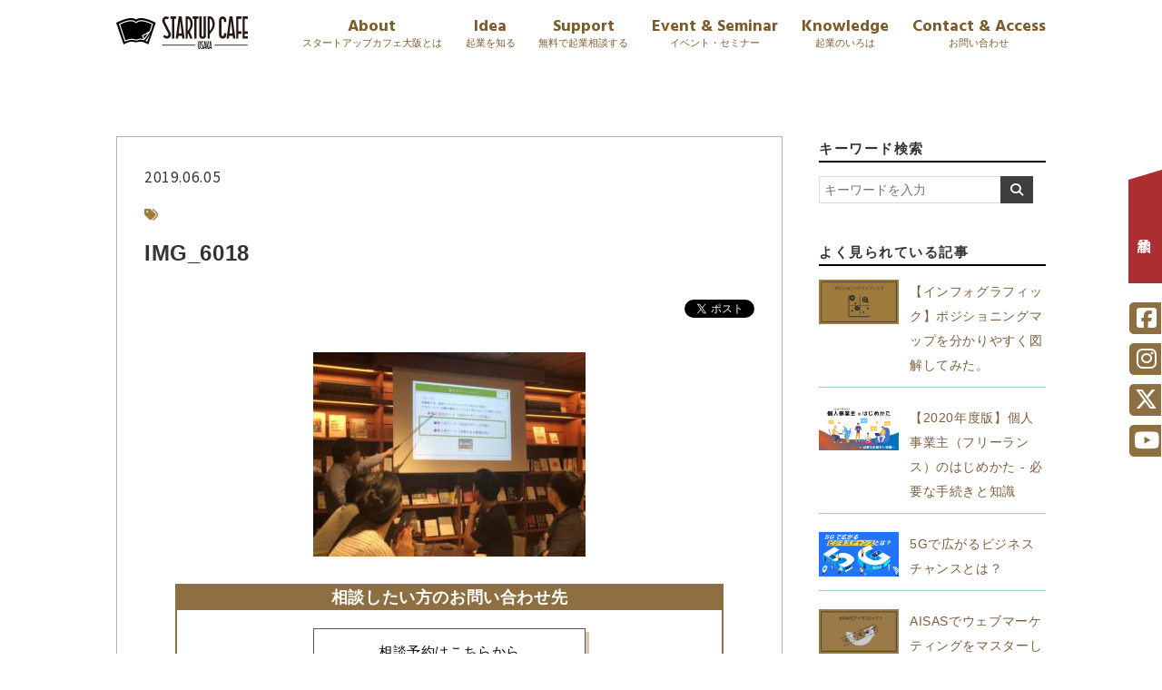

--- FILE ---
content_type: text/html; charset=UTF-8
request_url: https://startupcafe-ku.osaka/journal/event-report/1037/attachment/img_6018/
body_size: 13683
content:
<!DOCTYPE html>
<!--[if IE 7]>
<html class="ie ie7" dir="ltr" lang="ja" prefix="og: https://ogp.me/ns#">
<![endif]-->
<!--[if IE 8]>
<html class="ie ie8" dir="ltr" lang="ja" prefix="og: https://ogp.me/ns#">
<![endif]-->
<!--[if !(IE 7) | !(IE 8)  ]><!-->
<html dir="ltr" lang="ja" prefix="og: https://ogp.me/ns#">
<!--<![endif]-->
<head prefix="og: http://ogp.me/ns# fb: http://ogp.me/ns/fb# article: http://ogp.me/ns/article#">
<!-- Google Tag Manager -->
<script>(function(w,d,s,l,i){w[l]=w[l]||[];w[l].push({'gtm.start':
new Date().getTime(),event:'gtm.js'});var f=d.getElementsByTagName(s)[0],
j=d.createElement(s),dl=l!='dataLayer'?'&l='+l:'';j.async=true;j.src=
'https://www.googletagmanager.com/gtm.js?id='+i+dl;f.parentNode.insertBefore(j,f);
})(window,document,'script','dataLayer','GTM-WMBBNF8');</script>
<!-- End Google Tag Manager -->
<meta charset="UTF-8" />

<meta name="viewport" content="width=device-width, initial-scale=1, minimum-scale=1, maximum-scale=1">
<meta name="robots" content="index,follow">
<meta name="keyword" content="起業支援,大阪,起業,スタートアップ,ベンチャー,スタートアップカフェ,関大,関西大学, TSUTAYA, 蔦屋, ツタヤ" />
<link rel="shortcut icon" href="/images/favicon/favicon.ico" />
<link rel="apple-touch-icon" sizes="180x180" href="/images/favicon/apple-touch-icon.png">
<meta name="description" content="IMG_6018 | スタートアップカフェ大阪 - 10代、20代で起業家を目指す人のためのWEBメディア" />
<link rel="shortcut icon" href="/images/favicon.ico"/>
<link rel="stylesheet" href="/css/jquery.fatNav.css" media="only screen and (max-width: 1000px)">
<link rel="stylesheet" type="text/css" href="/style.css" media="only screen and (min-width: 770px)">
<link rel="stylesheet" type="text/css" href="/style-sp.css?0205"  media="only screen and (max-width: 769px)">
<link rel="stylesheet" type="text/css" href="/css/slick.css" media="screen" />
<link rel="stylesheet" type="text/css" href="/css/slick-theme.css" media="screen" />
<link rel="stylesheet" type="text/css" href="/css/lightbox.css" media="screen" />
<link href="https://fonts.googleapis.com/css?family=Noto+Sans+JP:400,700,900&display=swap" rel="stylesheet">
<link href="https://fonts.googleapis.com/css?family=Hind+Siliguri:700&display=swap" rel="stylesheet">
<link rel="stylesheet" href="https://use.fontawesome.com/releases/v5.1.0/css/all.css" integrity="sha384-lKuwvrZot6UHsBSfcMvOkWwlCMgc0TaWr+30HWe3a4ltaBwTZhyTEggF5tJv8tbt" crossorigin="anonymous">
<link rel="stylesheet" type="text/css" href="/MyFontsWebfontsKit.css"/>
<script src="https://kit.fontawesome.com/775e60b8fc.js" crossorigin="anonymous"></script>
<script src="https://kit.fontawesome.com/879389a43f.js" crossorigin="anonymous"></script>
<script src="https://ajax.googleapis.com/ajax/libs/jquery/2.0.3/jquery.min.js"></script>
<script src="/js/jquery.fatNav.min.js"></script>
<script src="/js/common.js"></script>
<script src="/js/slick.min.js"></script>
<script src="/js/lightbox.min.js"></script>
<script src="/js/lightbox.option.js"></script>
<script type="text/javascript" src="/js/jquery.waypoints.min.js"></script>
<script>

jQuery( window ).on( 'scroll', function() {
  if ( 100 < jQuery( this ).scrollTop() ) {
    jQuery( '.headinner' ).addClass( 'm_fixed' );
  } else {
    jQuery( '.headinner' ).removeClass( 'm_fixed' );
  }
});


jQuery( window ).on( 'scroll', function() {
  if ( 1000 < jQuery( this ).scrollTop() ) {
    jQuery( '.top_bac' ).addClass( 'm_fixed' );
  } else {
    jQuery( '.top_bac' ).removeClass( 'm_fixed' );
  }
});
jQuery( window ).on( 'scroll', function() {
  if ( 1000 < jQuery( this ).scrollTop() ) {
    jQuery( '.top_bac02' ).addClass( 'm_fixed' );
  } else {
    jQuery( '.top_bac02' ).removeClass( 'm_fixed' );
  }
});

$(function() {
    $(".topfix").waypoint({
      handler: function(direction) {
         $("header").toggleClass("fixed");
      },offset: 0
    });
});

$(window).scroll(function(){
  if ($(window).scrollTop() > 630) {
    $('.footfixnav').fadeIn(1000);
  } else {
    $('.footfixnav').fadeOut(1000);
  }
});


</script>
<div id="fb-root"></div>
<script async defer crossorigin="anonymous" src="https://connect.facebook.net/ja_JP/sdk.js#xfbml=1&version=v5.0&appId=2412147319044699&autoLogAppEvents=1"></script>
<script>
window.twttr=(function(d,s,id){var js,fjs=d.getElementsByTagName(s)[0],t=window.twttr||{};if(d.getElementById(id))return;js=d.createElement(s);js.id=id;js.src="https://platform.twitter.com/widgets.js";fjs.parentNode.insertBefore(js,fjs);t._e=[];t.ready=function(f){t._e.push(f);};return t;}(document,"script","twitter-wjs"));
</script>
<!-- OGP-->
<meta property="fb:app_id" content="442639899274183"/>
<meta property="og:locale" content="ja_JP">
<meta property="og:type" content="article">
<meta property="og:description" content="">
<meta property="og:title" content="IMG_6018">
<meta property="og:url" content="https://startupcafe-ku.osaka/journal/event-report/1037/attachment/img_6018/">
<meta property="og:site_name" content="スタートアップカフェ大阪">
<meta property="og:image" content="https://startupcafe-ku.osaka/images/ogpimage.jpg">
<meta name="twitter:card" content="summary_large_image">

<!--期間限定トップページバナー-->
<style>
	#top-eyecatch {
		position: absolute;
		width: 30%;
		max-width: 400px;
		left: 20px;
		top: 20px;
		margin: auto;
		animation: fluffy1 3s ease infinite;
	}
	#top-eyecatch a {
		width: 100%;
		height: 100%;
		display: block;
	}
@media only screen and (max-width: 769px) {
	#top-eyecatch {
		position: absolute;
		width: 60%;
		max-width: 800px;
		left: 20px;
		top: 20px;
		margin: auto;
	}
}
	
@keyframes fluffy1 {
  0% { transform:translateY(0) }
  5% { transform:translateY(0) }
  10% { transform:translateY(0) }
  20% { transform:translateY(-15px) }
  25% { transform:translateY(0) }
  30% { transform:translateY(-15px) }
  70% { transform:translateY(0) }
  100% { transform:translateY(0) }
}
</style>
<!--OGPend-->

		<!-- All in One SEO 4.6.0 - aioseo.com -->
		<title>IMG_6018 | スタートアップカフェ大阪</title>
		<meta name="robots" content="max-image-preview:large" />
		<link rel="canonical" href="https://startupcafe-ku.osaka/journal/event-report/1037/attachment/img_6018/" />
		<meta name="generator" content="All in One SEO (AIOSEO) 4.6.0" />
		<meta property="og:locale" content="ja_JP" />
		<meta property="og:site_name" content="スタートアップカフェ大阪 | 10代、20代で起業家を目指す人のためのWEBメディア" />
		<meta property="og:type" content="article" />
		<meta property="og:title" content="IMG_6018 | スタートアップカフェ大阪" />
		<meta property="og:url" content="https://startupcafe-ku.osaka/journal/event-report/1037/attachment/img_6018/" />
		<meta property="article:published_time" content="2019-06-05T11:42:11+00:00" />
		<meta property="article:modified_time" content="2019-06-05T11:42:11+00:00" />
		<meta name="twitter:card" content="summary" />
		<meta name="twitter:title" content="IMG_6018 | スタートアップカフェ大阪" />
		<script type="application/ld+json" class="aioseo-schema">
			{"@context":"https:\/\/schema.org","@graph":[{"@type":"BreadcrumbList","@id":"https:\/\/startupcafe-ku.osaka\/journal\/event-report\/1037\/attachment\/img_6018\/#breadcrumblist","itemListElement":[{"@type":"ListItem","@id":"https:\/\/startupcafe-ku.osaka\/#listItem","position":1,"name":"\u5bb6","item":"https:\/\/startupcafe-ku.osaka\/","nextItem":"https:\/\/startupcafe-ku.osaka\/journal\/event-report\/1037\/attachment\/img_6018\/#listItem"},{"@type":"ListItem","@id":"https:\/\/startupcafe-ku.osaka\/journal\/event-report\/1037\/attachment\/img_6018\/#listItem","position":2,"name":"IMG_6018","previousItem":"https:\/\/startupcafe-ku.osaka\/#listItem"}]},{"@type":"ItemPage","@id":"https:\/\/startupcafe-ku.osaka\/journal\/event-report\/1037\/attachment\/img_6018\/#itempage","url":"https:\/\/startupcafe-ku.osaka\/journal\/event-report\/1037\/attachment\/img_6018\/","name":"IMG_6018 | \u30b9\u30bf\u30fc\u30c8\u30a2\u30c3\u30d7\u30ab\u30d5\u30a7\u5927\u962a","inLanguage":"ja","isPartOf":{"@id":"https:\/\/startupcafe-ku.osaka\/#website"},"breadcrumb":{"@id":"https:\/\/startupcafe-ku.osaka\/journal\/event-report\/1037\/attachment\/img_6018\/#breadcrumblist"},"author":{"@id":"https:\/\/startupcafe-ku.osaka\/journal\/author\/kaneko\/#author"},"creator":{"@id":"https:\/\/startupcafe-ku.osaka\/journal\/author\/kaneko\/#author"},"datePublished":"2019-06-05T20:42:11+09:00","dateModified":"2019-06-05T20:42:11+09:00"},{"@type":"Organization","@id":"https:\/\/startupcafe-ku.osaka\/#organization","name":"\u30b9\u30bf\u30fc\u30c8\u30a2\u30c3\u30d7\u30ab\u30d5\u30a7\u5927\u962a","url":"https:\/\/startupcafe-ku.osaka\/"},{"@type":"Person","@id":"https:\/\/startupcafe-ku.osaka\/journal\/author\/kaneko\/#author","url":"https:\/\/startupcafe-ku.osaka\/journal\/author\/kaneko\/","name":"\u91d1\u5b50\u548c\u6a39","image":{"@type":"ImageObject","@id":"https:\/\/startupcafe-ku.osaka\/journal\/event-report\/1037\/attachment\/img_6018\/#authorImage","url":"https:\/\/secure.gravatar.com\/avatar\/2cf2c4e23022701e0b8a7638280e0fc7?s=96&d=mm&r=g","width":96,"height":96,"caption":"\u91d1\u5b50\u548c\u6a39"}},{"@type":"WebSite","@id":"https:\/\/startupcafe-ku.osaka\/#website","url":"https:\/\/startupcafe-ku.osaka\/","name":"\u30b9\u30bf\u30fc\u30c8\u30a2\u30c3\u30d7\u30ab\u30d5\u30a7\u5927\u962a","description":"10\u4ee3\u300120\u4ee3\u3067\u8d77\u696d\u5bb6\u3092\u76ee\u6307\u3059\u4eba\u306e\u305f\u3081\u306eWEB\u30e1\u30c7\u30a3\u30a2","inLanguage":"ja","publisher":{"@id":"https:\/\/startupcafe-ku.osaka\/#organization"}}]}
		</script>
		<!-- All in One SEO -->

<link rel="alternate" type="application/rss+xml" title="スタートアップカフェ大阪 &raquo; IMG_6018 のコメントのフィード" href="https://startupcafe-ku.osaka/journal/event-report/1037/attachment/img_6018/feed/" />
<link rel='stylesheet' id='wp-block-library-css' href='https://startupcafe-ku.osaka/wp/wp-includes/css/dist/block-library/style.min.css?ver=6.5.7' type='text/css' media='all' />
<style id='classic-theme-styles-inline-css' type='text/css'>
/*! This file is auto-generated */
.wp-block-button__link{color:#fff;background-color:#32373c;border-radius:9999px;box-shadow:none;text-decoration:none;padding:calc(.667em + 2px) calc(1.333em + 2px);font-size:1.125em}.wp-block-file__button{background:#32373c;color:#fff;text-decoration:none}
</style>
<style id='global-styles-inline-css' type='text/css'>
body{--wp--preset--color--black: #000000;--wp--preset--color--cyan-bluish-gray: #abb8c3;--wp--preset--color--white: #ffffff;--wp--preset--color--pale-pink: #f78da7;--wp--preset--color--vivid-red: #cf2e2e;--wp--preset--color--luminous-vivid-orange: #ff6900;--wp--preset--color--luminous-vivid-amber: #fcb900;--wp--preset--color--light-green-cyan: #7bdcb5;--wp--preset--color--vivid-green-cyan: #00d084;--wp--preset--color--pale-cyan-blue: #8ed1fc;--wp--preset--color--vivid-cyan-blue: #0693e3;--wp--preset--color--vivid-purple: #9b51e0;--wp--preset--gradient--vivid-cyan-blue-to-vivid-purple: linear-gradient(135deg,rgba(6,147,227,1) 0%,rgb(155,81,224) 100%);--wp--preset--gradient--light-green-cyan-to-vivid-green-cyan: linear-gradient(135deg,rgb(122,220,180) 0%,rgb(0,208,130) 100%);--wp--preset--gradient--luminous-vivid-amber-to-luminous-vivid-orange: linear-gradient(135deg,rgba(252,185,0,1) 0%,rgba(255,105,0,1) 100%);--wp--preset--gradient--luminous-vivid-orange-to-vivid-red: linear-gradient(135deg,rgba(255,105,0,1) 0%,rgb(207,46,46) 100%);--wp--preset--gradient--very-light-gray-to-cyan-bluish-gray: linear-gradient(135deg,rgb(238,238,238) 0%,rgb(169,184,195) 100%);--wp--preset--gradient--cool-to-warm-spectrum: linear-gradient(135deg,rgb(74,234,220) 0%,rgb(151,120,209) 20%,rgb(207,42,186) 40%,rgb(238,44,130) 60%,rgb(251,105,98) 80%,rgb(254,248,76) 100%);--wp--preset--gradient--blush-light-purple: linear-gradient(135deg,rgb(255,206,236) 0%,rgb(152,150,240) 100%);--wp--preset--gradient--blush-bordeaux: linear-gradient(135deg,rgb(254,205,165) 0%,rgb(254,45,45) 50%,rgb(107,0,62) 100%);--wp--preset--gradient--luminous-dusk: linear-gradient(135deg,rgb(255,203,112) 0%,rgb(199,81,192) 50%,rgb(65,88,208) 100%);--wp--preset--gradient--pale-ocean: linear-gradient(135deg,rgb(255,245,203) 0%,rgb(182,227,212) 50%,rgb(51,167,181) 100%);--wp--preset--gradient--electric-grass: linear-gradient(135deg,rgb(202,248,128) 0%,rgb(113,206,126) 100%);--wp--preset--gradient--midnight: linear-gradient(135deg,rgb(2,3,129) 0%,rgb(40,116,252) 100%);--wp--preset--font-size--small: 13px;--wp--preset--font-size--medium: 20px;--wp--preset--font-size--large: 36px;--wp--preset--font-size--x-large: 42px;--wp--preset--spacing--20: 0.44rem;--wp--preset--spacing--30: 0.67rem;--wp--preset--spacing--40: 1rem;--wp--preset--spacing--50: 1.5rem;--wp--preset--spacing--60: 2.25rem;--wp--preset--spacing--70: 3.38rem;--wp--preset--spacing--80: 5.06rem;--wp--preset--shadow--natural: 6px 6px 9px rgba(0, 0, 0, 0.2);--wp--preset--shadow--deep: 12px 12px 50px rgba(0, 0, 0, 0.4);--wp--preset--shadow--sharp: 6px 6px 0px rgba(0, 0, 0, 0.2);--wp--preset--shadow--outlined: 6px 6px 0px -3px rgba(255, 255, 255, 1), 6px 6px rgba(0, 0, 0, 1);--wp--preset--shadow--crisp: 6px 6px 0px rgba(0, 0, 0, 1);}:where(.is-layout-flex){gap: 0.5em;}:where(.is-layout-grid){gap: 0.5em;}body .is-layout-flex{display: flex;}body .is-layout-flex{flex-wrap: wrap;align-items: center;}body .is-layout-flex > *{margin: 0;}body .is-layout-grid{display: grid;}body .is-layout-grid > *{margin: 0;}:where(.wp-block-columns.is-layout-flex){gap: 2em;}:where(.wp-block-columns.is-layout-grid){gap: 2em;}:where(.wp-block-post-template.is-layout-flex){gap: 1.25em;}:where(.wp-block-post-template.is-layout-grid){gap: 1.25em;}.has-black-color{color: var(--wp--preset--color--black) !important;}.has-cyan-bluish-gray-color{color: var(--wp--preset--color--cyan-bluish-gray) !important;}.has-white-color{color: var(--wp--preset--color--white) !important;}.has-pale-pink-color{color: var(--wp--preset--color--pale-pink) !important;}.has-vivid-red-color{color: var(--wp--preset--color--vivid-red) !important;}.has-luminous-vivid-orange-color{color: var(--wp--preset--color--luminous-vivid-orange) !important;}.has-luminous-vivid-amber-color{color: var(--wp--preset--color--luminous-vivid-amber) !important;}.has-light-green-cyan-color{color: var(--wp--preset--color--light-green-cyan) !important;}.has-vivid-green-cyan-color{color: var(--wp--preset--color--vivid-green-cyan) !important;}.has-pale-cyan-blue-color{color: var(--wp--preset--color--pale-cyan-blue) !important;}.has-vivid-cyan-blue-color{color: var(--wp--preset--color--vivid-cyan-blue) !important;}.has-vivid-purple-color{color: var(--wp--preset--color--vivid-purple) !important;}.has-black-background-color{background-color: var(--wp--preset--color--black) !important;}.has-cyan-bluish-gray-background-color{background-color: var(--wp--preset--color--cyan-bluish-gray) !important;}.has-white-background-color{background-color: var(--wp--preset--color--white) !important;}.has-pale-pink-background-color{background-color: var(--wp--preset--color--pale-pink) !important;}.has-vivid-red-background-color{background-color: var(--wp--preset--color--vivid-red) !important;}.has-luminous-vivid-orange-background-color{background-color: var(--wp--preset--color--luminous-vivid-orange) !important;}.has-luminous-vivid-amber-background-color{background-color: var(--wp--preset--color--luminous-vivid-amber) !important;}.has-light-green-cyan-background-color{background-color: var(--wp--preset--color--light-green-cyan) !important;}.has-vivid-green-cyan-background-color{background-color: var(--wp--preset--color--vivid-green-cyan) !important;}.has-pale-cyan-blue-background-color{background-color: var(--wp--preset--color--pale-cyan-blue) !important;}.has-vivid-cyan-blue-background-color{background-color: var(--wp--preset--color--vivid-cyan-blue) !important;}.has-vivid-purple-background-color{background-color: var(--wp--preset--color--vivid-purple) !important;}.has-black-border-color{border-color: var(--wp--preset--color--black) !important;}.has-cyan-bluish-gray-border-color{border-color: var(--wp--preset--color--cyan-bluish-gray) !important;}.has-white-border-color{border-color: var(--wp--preset--color--white) !important;}.has-pale-pink-border-color{border-color: var(--wp--preset--color--pale-pink) !important;}.has-vivid-red-border-color{border-color: var(--wp--preset--color--vivid-red) !important;}.has-luminous-vivid-orange-border-color{border-color: var(--wp--preset--color--luminous-vivid-orange) !important;}.has-luminous-vivid-amber-border-color{border-color: var(--wp--preset--color--luminous-vivid-amber) !important;}.has-light-green-cyan-border-color{border-color: var(--wp--preset--color--light-green-cyan) !important;}.has-vivid-green-cyan-border-color{border-color: var(--wp--preset--color--vivid-green-cyan) !important;}.has-pale-cyan-blue-border-color{border-color: var(--wp--preset--color--pale-cyan-blue) !important;}.has-vivid-cyan-blue-border-color{border-color: var(--wp--preset--color--vivid-cyan-blue) !important;}.has-vivid-purple-border-color{border-color: var(--wp--preset--color--vivid-purple) !important;}.has-vivid-cyan-blue-to-vivid-purple-gradient-background{background: var(--wp--preset--gradient--vivid-cyan-blue-to-vivid-purple) !important;}.has-light-green-cyan-to-vivid-green-cyan-gradient-background{background: var(--wp--preset--gradient--light-green-cyan-to-vivid-green-cyan) !important;}.has-luminous-vivid-amber-to-luminous-vivid-orange-gradient-background{background: var(--wp--preset--gradient--luminous-vivid-amber-to-luminous-vivid-orange) !important;}.has-luminous-vivid-orange-to-vivid-red-gradient-background{background: var(--wp--preset--gradient--luminous-vivid-orange-to-vivid-red) !important;}.has-very-light-gray-to-cyan-bluish-gray-gradient-background{background: var(--wp--preset--gradient--very-light-gray-to-cyan-bluish-gray) !important;}.has-cool-to-warm-spectrum-gradient-background{background: var(--wp--preset--gradient--cool-to-warm-spectrum) !important;}.has-blush-light-purple-gradient-background{background: var(--wp--preset--gradient--blush-light-purple) !important;}.has-blush-bordeaux-gradient-background{background: var(--wp--preset--gradient--blush-bordeaux) !important;}.has-luminous-dusk-gradient-background{background: var(--wp--preset--gradient--luminous-dusk) !important;}.has-pale-ocean-gradient-background{background: var(--wp--preset--gradient--pale-ocean) !important;}.has-electric-grass-gradient-background{background: var(--wp--preset--gradient--electric-grass) !important;}.has-midnight-gradient-background{background: var(--wp--preset--gradient--midnight) !important;}.has-small-font-size{font-size: var(--wp--preset--font-size--small) !important;}.has-medium-font-size{font-size: var(--wp--preset--font-size--medium) !important;}.has-large-font-size{font-size: var(--wp--preset--font-size--large) !important;}.has-x-large-font-size{font-size: var(--wp--preset--font-size--x-large) !important;}
.wp-block-navigation a:where(:not(.wp-element-button)){color: inherit;}
:where(.wp-block-post-template.is-layout-flex){gap: 1.25em;}:where(.wp-block-post-template.is-layout-grid){gap: 1.25em;}
:where(.wp-block-columns.is-layout-flex){gap: 2em;}:where(.wp-block-columns.is-layout-grid){gap: 2em;}
.wp-block-pullquote{font-size: 1.5em;line-height: 1.6;}
</style>
<link rel='stylesheet' id='pz-linkcard-css' href='//startupcafe-ku.osaka/wp/wp-content/uploads/pz-linkcard/style.css?ver=2.4.4.3.1' type='text/css' media='all' />
<link rel='stylesheet' id='wp-pagenavi-css' href='https://startupcafe-ku.osaka/wp/wp-content/plugins/wp-pagenavi/pagenavi-css.css?ver=2.70' type='text/css' media='all' />
<link rel="https://api.w.org/" href="https://startupcafe-ku.osaka/wp-json/" /><link rel="alternate" type="application/json" href="https://startupcafe-ku.osaka/wp-json/wp/v2/media/1041" /><link rel="alternate" type="application/json+oembed" href="https://startupcafe-ku.osaka/wp-json/oembed/1.0/embed?url=https%3A%2F%2Fstartupcafe-ku.osaka%2Fjournal%2Fevent-report%2F1037%2Fattachment%2Fimg_6018%2F" />
<link rel="alternate" type="text/xml+oembed" href="https://startupcafe-ku.osaka/wp-json/oembed/1.0/embed?url=https%3A%2F%2Fstartupcafe-ku.osaka%2Fjournal%2Fevent-report%2F1037%2Fattachment%2Fimg_6018%2F&#038;format=xml" />
<!-- Begin Mieruca Embed Code --><script type="text/javascript" id="mierucajs">window.__fid = window.__fid || [];__fid.push([440033332]);(function() {function mieruca(){if(typeof window.__fjsld != "undefined") return; window.__fjsld = 1; var fjs = document.createElement('script'); fjs.type = 'text/javascript'; fjs.async = true; fjs.id = "fjssync"; var timestamp = new Date;fjs.src = ('https:' == document.location.protocol ? 'https' : 'http') + '://hm.mieru-ca.com/service/js/mieruca-hm.js?v='+ timestamp.getTime(); var x = document.getElementsByTagName('script')[0]; x.parentNode.insertBefore(fjs, x); };setTimeout(mieruca, 500); document.readyState != "complete" ? (window.attachEvent ? window.attachEvent("onload", mieruca) : window.addEventListener("load", mieruca, false)) : mieruca();})();</script><!-- End Mieruca Embed Code --><style type="text/css">.saboxplugin-wrap{-webkit-box-sizing:border-box;-moz-box-sizing:border-box;-ms-box-sizing:border-box;box-sizing:border-box;border:1px solid #eee;width:100%;clear:both;display:block;overflow:hidden;word-wrap:break-word;position:relative}.saboxplugin-wrap .saboxplugin-gravatar{float:left;padding:0 20px 20px 20px}.saboxplugin-wrap .saboxplugin-gravatar img{max-width:100px;height:auto;border-radius:0;}.saboxplugin-wrap .saboxplugin-authorname{font-size:18px;line-height:1;margin:20px 0 0 20px;display:block}.saboxplugin-wrap .saboxplugin-authorname a{text-decoration:none}.saboxplugin-wrap .saboxplugin-authorname a:focus{outline:0}.saboxplugin-wrap .saboxplugin-desc{display:block;margin:5px 20px}.saboxplugin-wrap .saboxplugin-desc a{text-decoration:underline}.saboxplugin-wrap .saboxplugin-desc p{margin:5px 0 12px}.saboxplugin-wrap .saboxplugin-web{margin:0 20px 15px;text-align:left}.saboxplugin-wrap .sab-web-position{text-align:right}.saboxplugin-wrap .saboxplugin-web a{color:#ccc;text-decoration:none}.saboxplugin-wrap .saboxplugin-socials{position:relative;display:block;background:#fcfcfc;padding:5px;border-top:1px solid #eee}.saboxplugin-wrap .saboxplugin-socials a svg{width:20px;height:20px}.saboxplugin-wrap .saboxplugin-socials a svg .st2{fill:#fff; transform-origin:center center;}.saboxplugin-wrap .saboxplugin-socials a svg .st1{fill:rgba(0,0,0,.3)}.saboxplugin-wrap .saboxplugin-socials a:hover{opacity:.8;-webkit-transition:opacity .4s;-moz-transition:opacity .4s;-o-transition:opacity .4s;transition:opacity .4s;box-shadow:none!important;-webkit-box-shadow:none!important}.saboxplugin-wrap .saboxplugin-socials .saboxplugin-icon-color{box-shadow:none;padding:0;border:0;-webkit-transition:opacity .4s;-moz-transition:opacity .4s;-o-transition:opacity .4s;transition:opacity .4s;display:inline-block;color:#fff;font-size:0;text-decoration:inherit;margin:5px;-webkit-border-radius:0;-moz-border-radius:0;-ms-border-radius:0;-o-border-radius:0;border-radius:0;overflow:hidden}.saboxplugin-wrap .saboxplugin-socials .saboxplugin-icon-grey{text-decoration:inherit;box-shadow:none;position:relative;display:-moz-inline-stack;display:inline-block;vertical-align:middle;zoom:1;margin:10px 5px;color:#444;fill:#444}.clearfix:after,.clearfix:before{content:' ';display:table;line-height:0;clear:both}.ie7 .clearfix{zoom:1}.saboxplugin-socials.sabox-colored .saboxplugin-icon-color .sab-twitch{border-color:#38245c}.saboxplugin-socials.sabox-colored .saboxplugin-icon-color .sab-addthis{border-color:#e91c00}.saboxplugin-socials.sabox-colored .saboxplugin-icon-color .sab-behance{border-color:#003eb0}.saboxplugin-socials.sabox-colored .saboxplugin-icon-color .sab-delicious{border-color:#06c}.saboxplugin-socials.sabox-colored .saboxplugin-icon-color .sab-deviantart{border-color:#036824}.saboxplugin-socials.sabox-colored .saboxplugin-icon-color .sab-digg{border-color:#00327c}.saboxplugin-socials.sabox-colored .saboxplugin-icon-color .sab-dribbble{border-color:#ba1655}.saboxplugin-socials.sabox-colored .saboxplugin-icon-color .sab-facebook{border-color:#1e2e4f}.saboxplugin-socials.sabox-colored .saboxplugin-icon-color .sab-flickr{border-color:#003576}.saboxplugin-socials.sabox-colored .saboxplugin-icon-color .sab-github{border-color:#264874}.saboxplugin-socials.sabox-colored .saboxplugin-icon-color .sab-google{border-color:#0b51c5}.saboxplugin-socials.sabox-colored .saboxplugin-icon-color .sab-googleplus{border-color:#96271a}.saboxplugin-socials.sabox-colored .saboxplugin-icon-color .sab-html5{border-color:#902e13}.saboxplugin-socials.sabox-colored .saboxplugin-icon-color .sab-instagram{border-color:#1630aa}.saboxplugin-socials.sabox-colored .saboxplugin-icon-color .sab-linkedin{border-color:#00344f}.saboxplugin-socials.sabox-colored .saboxplugin-icon-color .sab-pinterest{border-color:#5b040e}.saboxplugin-socials.sabox-colored .saboxplugin-icon-color .sab-reddit{border-color:#992900}.saboxplugin-socials.sabox-colored .saboxplugin-icon-color .sab-rss{border-color:#a43b0a}.saboxplugin-socials.sabox-colored .saboxplugin-icon-color .sab-sharethis{border-color:#5d8420}.saboxplugin-socials.sabox-colored .saboxplugin-icon-color .sab-skype{border-color:#00658a}.saboxplugin-socials.sabox-colored .saboxplugin-icon-color .sab-soundcloud{border-color:#995200}.saboxplugin-socials.sabox-colored .saboxplugin-icon-color .sab-spotify{border-color:#0f612c}.saboxplugin-socials.sabox-colored .saboxplugin-icon-color .sab-stackoverflow{border-color:#a95009}.saboxplugin-socials.sabox-colored .saboxplugin-icon-color .sab-steam{border-color:#006388}.saboxplugin-socials.sabox-colored .saboxplugin-icon-color .sab-user_email{border-color:#b84e05}.saboxplugin-socials.sabox-colored .saboxplugin-icon-color .sab-stumbleUpon{border-color:#9b280e}.saboxplugin-socials.sabox-colored .saboxplugin-icon-color .sab-tumblr{border-color:#10151b}.saboxplugin-socials.sabox-colored .saboxplugin-icon-color .sab-twitter{border-color:#0967a0}.saboxplugin-socials.sabox-colored .saboxplugin-icon-color .sab-vimeo{border-color:#0d7091}.saboxplugin-socials.sabox-colored .saboxplugin-icon-color .sab-windows{border-color:#003f71}.saboxplugin-socials.sabox-colored .saboxplugin-icon-color .sab-whatsapp{border-color:#003f71}.saboxplugin-socials.sabox-colored .saboxplugin-icon-color .sab-wordpress{border-color:#0f3647}.saboxplugin-socials.sabox-colored .saboxplugin-icon-color .sab-yahoo{border-color:#14002d}.saboxplugin-socials.sabox-colored .saboxplugin-icon-color .sab-youtube{border-color:#900}.saboxplugin-socials.sabox-colored .saboxplugin-icon-color .sab-xing{border-color:#000202}.saboxplugin-socials.sabox-colored .saboxplugin-icon-color .sab-mixcloud{border-color:#2475a0}.saboxplugin-socials.sabox-colored .saboxplugin-icon-color .sab-vk{border-color:#243549}.saboxplugin-socials.sabox-colored .saboxplugin-icon-color .sab-medium{border-color:#00452c}.saboxplugin-socials.sabox-colored .saboxplugin-icon-color .sab-quora{border-color:#420e00}.saboxplugin-socials.sabox-colored .saboxplugin-icon-color .sab-meetup{border-color:#9b181c}.saboxplugin-socials.sabox-colored .saboxplugin-icon-color .sab-goodreads{border-color:#000}.saboxplugin-socials.sabox-colored .saboxplugin-icon-color .sab-snapchat{border-color:#999700}.saboxplugin-socials.sabox-colored .saboxplugin-icon-color .sab-500px{border-color:#00557f}.saboxplugin-socials.sabox-colored .saboxplugin-icon-color .sab-mastodont{border-color:#185886}.sabox-plus-item{margin-bottom:20px}@media screen and (max-width:480px){.saboxplugin-wrap{text-align:center}.saboxplugin-wrap .saboxplugin-gravatar{float:none;padding:20px 0;text-align:center;margin:0 auto;display:block}.saboxplugin-wrap .saboxplugin-gravatar img{float:none;display:inline-block;display:-moz-inline-stack;vertical-align:middle;zoom:1}.saboxplugin-wrap .saboxplugin-desc{margin:0 10px 20px;text-align:center}.saboxplugin-wrap .saboxplugin-authorname{text-align:center;margin:10px 0 20px}}body .saboxplugin-authorname a,body .saboxplugin-authorname a:hover{box-shadow:none;-webkit-box-shadow:none}a.sab-profile-edit{font-size:16px!important;line-height:1!important}.sab-edit-settings a,a.sab-profile-edit{color:#0073aa!important;box-shadow:none!important;-webkit-box-shadow:none!important}.sab-edit-settings{margin-right:15px;position:absolute;right:0;z-index:2;bottom:10px;line-height:20px}.sab-edit-settings i{margin-left:5px}.saboxplugin-socials{line-height:1!important}.rtl .saboxplugin-wrap .saboxplugin-gravatar{float:right}.rtl .saboxplugin-wrap .saboxplugin-authorname{display:flex;align-items:center}.rtl .saboxplugin-wrap .saboxplugin-authorname .sab-profile-edit{margin-right:10px}.rtl .sab-edit-settings{right:auto;left:0}img.sab-custom-avatar{max-width:75px;}.saboxplugin-wrap .saboxplugin-socials .saboxplugin-icon-color .st1 {display: none;}.saboxplugin-wrap {margin-top:0px; margin-bottom:0px; padding: 0px 0px }.saboxplugin-wrap .saboxplugin-authorname {font-size:18px; line-height:25px;}.saboxplugin-wrap .saboxplugin-desc p, .saboxplugin-wrap .saboxplugin-desc {font-size:12px !important; line-height:19px !important;}.saboxplugin-wrap .saboxplugin-web {font-size:14px;}.saboxplugin-wrap .saboxplugin-socials a svg {width:36px;height:36px;}</style><link rel="icon" href="https://startupcafe-ku.osaka/wp/wp-content/uploads/2019/08/cropped--32x32.png" sizes="32x32" />
<link rel="icon" href="https://startupcafe-ku.osaka/wp/wp-content/uploads/2019/08/cropped--192x192.png" sizes="192x192" />
<link rel="apple-touch-icon" href="https://startupcafe-ku.osaka/wp/wp-content/uploads/2019/08/cropped--180x180.png" />
<meta name="msapplication-TileImage" content="https://startupcafe-ku.osaka/wp/wp-content/uploads/2019/08/cropped--270x270.png" />
</head>
<script>
(function(i,s,o,g,r,a,m){i['GoogleAnalyticsObject']=r;i[r]=i[r]||function(){
(i[r].q=i[r].q||[]).push(arguments)},i[r].l=1*new Date();a=s.createElement(o),
m=s.getElementsByTagName(o)[0];a.async=1;a.src=g;m.parentNode.insertBefore(a,m)
})(window,document,'script','https://www.google-analytics.com/analytics.js','ga');
ga('create', 'UA-84541569-1', 'auto');
ga('send', 'pageview');
</script><body class="sub">
	
 	<header class="topfix">
    <div class="fat-nav">
      <div class="fat-nav__wrapper">
        <h1><a href="/"><img src="/images/common/logo_black.svg" alt="スタートアップカフェ大阪"></a></h1>
	    <ul class="hum_main">
	        <li><a href="/">ホーム</a></li>
			<li><a href="/about/">スタートアップカフェ大阪とは</a></li>
			<li><a href="/idea/">起業を知る</a></li>
			<li><a href="/support-program/">無料で起業相談する</a></li>
			<li><a href="/news/">お知らせ一覧</a></li>
			<li><a href="/event/">イベント・セミナー</a></li>
			<li><a href="/journal/">起業のいろは</a></li>
			<li><a href="/faq/">よくあるご質問</a></li>
			<li><a href="/contact/">お問い合わせ</a></li>
			<li><a href="/sitepolicy/">サイトポリシー</a></li>
			<li><a href="/privacypolicy/">プライバシーポリシー</a></li>
			<li><a href="/sitemap/">サイトマップ</a></li>
		</ul>
		<div class="hum_button">
			<p class="reservebtn"><a class="hoveranime b-w_hover ga-contact2reserve" href="/reservation/"><span class="btn-text">無料相談</span><span class="btn-child"></span></a></p>
		</div>
        <ul class="hum_sns">
	        <li><a href="https://www.facebook.com/startupcafeosaka"><i class="fab fa-facebook-square snsimg"></i></a></li>
			<li><a href="https://www.instagram.com/suc_osaka"><i class="fab fa-instagram snsimg"></i></a></li>
			<li><a href="https://twitter.com/SUC_OSK/status/1028584543404486657"><i class="fa-brands fa-x-twitter snsimg"></i></a></li>
			<li><a href="https://www.youtube.com/channel/UCYyNWu5M-y-s0RUE3I6kk4w"><i class="fab fa-youtube snsimg"></i></a></li>
	      </ul>
      </div>
    </div>
		<div class="headinner">
      <nav class="headinner-flex">
	      <h1><a href="/"><img src="/images/common/top-logo.svg" alt="スタートアップカフェ大阪" class="top_logo_w"><img src="/images/common/logo_black.svg" alt="スタートアップカフェ大阪" class="top_logo_b"></a></h1>
				<ul class="pc">
					<li><a href="/about/">About<span>スタートアップカフェ大阪とは</span></a></li>
					<li><a href="/idea/">Idea<span>起業を知る</span></a></li>
					<li><a href="/support-program/">Support<span>無料で起業相談する</span></a></li>
					<li><a href="/event/">Event &amp; Seminar<span>イベント・セミナー</span></a></li>
					<li><a href="/journal/">Knowledge<span>起業のいろは</span></a></li>
					<li><a href="/contact/">Contact &amp; Access<span>お問い合わせ</span></a></li>
				</ul>
      </nav>
		</div>
	</header>
	<main class="event_detail journal_detail">
		<div class="main-flex padding3 inner">
			<div class="flex-main">
				<div class="detail_dc">
										<p class="date4">2019.06.05</p>
				</div>
				<p class="b_tag"></p>
<!--
			<div class="mainbox">
				<h2>IMG_6018</h2>
				<p class="titlethum"></p>
			</div>
-->
				<h2>IMG_6018</h2>

				
				<section class="sns_btn">			
					<!-- facebook -->
					<div class="fb-share-button" data-href="http://startupcafe-ku.osaka/" data-layout="button" data-size="small"><a target="_blank" href="https://www.facebook.com/sharer/sharer.php?u=http%3A%2F%2Fstartupcafe-ku.osaka%2F&amp;src=sdkpreparse" class="fb-xfbml-parse-ignore">シェア</a></div>
					<div class="tw">
						<a class="twitter-share-button" href="https://twitter.com/share?url=&text==&hashtags=スタートアップカフェ大阪" class="twitter-share-button">Tweet</a>
					</div>
				</section>
				<div class="j-body">
				<p></p>
				<p>	<p class="attachment"><img loading="lazy" decoding="async" width="300" height="225" src="https://startupcafe-ku.osaka/wp/wp-content/uploads/2019/06/IMG_6018-300x225.jpg" class="attachment-medium size-medium" alt="" /></a></p>
</p>
								</div>
				<div class="jsoudan">
					  <h3 class="jtitle">相談したい方のお問い合わせ先</h3>
						<div class="jspin">
							<p class="reservebtn2"><a class="hoveranime b-w_hover" href="https://docs.google.com/forms/d/e/1FAIpQLSfpBWCupPHK9DqhmROv4s62JEzg2lIOM_1HiqieNEOBMHQfeg/viewform" style="margin-bottom:15px;"><span class="btn-text">相談予約はこちらから</span><span class="btn-child"></span></a></p>
						<div class="contact-flex jwidth" style="display: flex; flex-direction: column; justify-content: center; align-items: center; row-gap: 0.5em; font-size: 12px; text-align: center;">
  <p class="contact_tel" style="display: flex; align-items: center; justify-content: center; gap: 0.5em; margin: 0;">
    <img src="/images/sub/tel.svg" alt="電話アイコン" style="width: 15px; height: 15px;">
    <a href="tel:06-6373-7744" style="font-size: 10px; text-decoration: none;">06-6373-7744</a>
  </p>
  <p class="contact_mail" style="display: flex; align-items: flex-start; justify-content: center; gap: 0.5em; margin: 0; flex-wrap: wrap; max-width: 90%;">
    <img src="/images/sub/mail.svg" alt="メールアイコン" style="width: 15px; height: 15px; margin-top: 4px;">
    <a href="mailto:osaka_startupcafe@ccc.co.jp" style="font-size: 10px; word-break: break-word; white-space: normal; text-align: left; display: inline-block;">osaka_startupcafe@ccc.co.jp</a>
  </p>
</div>

						  <p class="jtel">※営業時間は火～土の10:00から19:00です。</p>
				  </div>
				</div>
				<p class="reservebtn"><a class="hoveranime b-w_hover" href="/journal/"><span class="btn-text">ジャーナル一覧へ戻る</span><span class="btn-child"></span></a></p>
	    </div>
	    <div id="side">
		    <section class="detail_search">
			    <h3>キーワード検索</h3>
	        <form role="search" method="get" id="searchform" class="searchform" action="https://startupcafe-ku.osaka/">
            <p><input type="text" name="s" id="s" class="search_text" value="" placeholder="キーワードを入力"></p>
            <p class="button"><button type="submit" class="serchbutton"><i class="fas fa-search"></i></button></p>
          </form>
        </section>
		    <section class="popular">
			    <h3>よく見られている記事</h3>
															
					    <ul>
											    <li><a href="https://startupcafe-ku.osaka/journal/infographic/2606/">
					    <div>
                <p class="p_img"><img width="1849" height="1038" src="https://startupcafe-ku.osaka/wp/wp-content/uploads/2020/08/1.jpg" class="attachment-post-thumbnail size-post-thumbnail wp-post-image" alt="" decoding="async" loading="lazy" /></p>
                <p class="p_title">【インフォグラフィック】ポジショニングマップを分かりやすく図解してみた。</p>
					    </div>
				    </a></li>
											    <li><a href="https://startupcafe-ku.osaka/journal/column/1696/">
					    <div>
                <p class="p_img"><img width="1200" height="671" src="https://startupcafe-ku.osaka/wp/wp-content/uploads/2020/02/freelance-100.jpg" class="attachment-post-thumbnail size-post-thumbnail wp-post-image" alt="" decoding="async" loading="lazy" /></p>
                <p class="p_title">【2020年度版】個人事業主（フリーランス）のはじめかた - 必要な手続きと知識</p>
					    </div>
				    </a></li>
											    <li><a href="https://startupcafe-ku.osaka/journal/column/2410/">
					    <div>
                <p class="p_img"><img width="2400" height="1342" src="https://startupcafe-ku.osaka/wp/wp-content/uploads/2020/06/whats5g.png" class="attachment-post-thumbnail size-post-thumbnail wp-post-image" alt="" decoding="async" loading="lazy" /></p>
                <p class="p_title">5Gで広がるビジネスチャンスとは？</p>
					    </div>
				    </a></li>
											    <li><a href="https://startupcafe-ku.osaka/journal/infographic/2326/">
					    <div>
                <p class="p_img"><img width="3853" height="2163" src="https://startupcafe-ku.osaka/wp/wp-content/uploads/2020/05/360f5f4dcecfdf33bb884d9265683229.png" class="attachment-post-thumbnail size-post-thumbnail wp-post-image" alt="" decoding="async" loading="lazy" /></p>
                <p class="p_title">AISASでウェブマーケティングをマスターしよう！</p>
					    </div>
				    </a></li>
											    <li><a href="https://startupcafe-ku.osaka/journal/infographic/2213/">
					    <div>
                <p class="p_img"><img width="1849" height="1038" src="https://startupcafe-ku.osaka/wp/wp-content/uploads/2020/04/7.png" class="attachment-post-thumbnail size-post-thumbnail wp-post-image" alt="" decoding="async" loading="lazy" /></p>
                <p class="p_title">【インフォグラフィック】ビジネスモデルキャンバスを分かりやすく図解してみた。</p>
					    </div>
				    </a></li>
											    </ul>
							
						    </section>
		    <section class="new">
			    <h3>新着記事</h3>
  				  <ul>
				    <li><a href="https://startupcafe-ku.osaka/journal/%e6%9b%b8%e5%ba%97%e3%82%b2%e3%83%bc%e3%83%a0/4757/">
              <p><img width="1200" height="628" src="https://startupcafe-ku.osaka/wp/wp-content/uploads/2025/04/f4561d0e27f66a006c3694d252e28299.jpg" class="attachment-post-thumbnail size-post-thumbnail wp-post-image" alt="" decoding="async" loading="lazy" /></p>
              <div class="cate_date">
										<p class="event_cate2">
							書店ゲーム						</p>
				                <p>2025.04.27</p>
              </div>
              <p class="new_title">書きたいが書けるに変わる創作講座　受講生対談vol.３</p>
				    </a></li>
				    <li><a href="https://startupcafe-ku.osaka/journal/%e6%9b%b8%e5%ba%97%e3%82%b2%e3%83%bc%e3%83%a0/4736/">
              <p><img width="1200" height="628" src="https://startupcafe-ku.osaka/wp/wp-content/uploads/2025/04/914e7235b3b5b15c99beab1c8a23403a.jpg" class="attachment-post-thumbnail size-post-thumbnail wp-post-image" alt="" decoding="async" loading="lazy" /></p>
              <div class="cate_date">
										<p class="event_cate2">
							書店ゲーム						</p>
				                <p>2025.04.08</p>
              </div>
              <p class="new_title">書きたいが書けるに変わる創作講座　受講生対談vol.2</p>
				    </a></li>
				    <li><a href="https://startupcafe-ku.osaka/journal/%e6%9b%b8%e5%ba%97%e3%82%b2%e3%83%bc%e3%83%a0/4601/">
              <p><img width="1200" height="628" src="https://startupcafe-ku.osaka/wp/wp-content/uploads/2024/12/1c244dfce0be602effd5cfc84e37cd26.jpg" class="attachment-post-thumbnail size-post-thumbnail wp-post-image" alt="" decoding="async" loading="lazy" /></p>
              <div class="cate_date">
										<p class="event_cate2">
							書店ゲーム						</p>
				                <p>2024.12.17</p>
              </div>
              <p class="new_title">書きたいが書けるに変わる創作講座　受講生対談vol.1</p>
				    </a></li>
</ul>
		    </section>
		    <section class="d_categoly">
			    <h3>カテゴリー</h3>
			    <ul>
			 	<li class="cat-item cat-item-107"><a href="https://startupcafe-ku.osaka/journal/category/%e6%9b%b8%e5%ba%97%e3%82%b2%e3%83%bc%e3%83%a0/">書店ゲーム</a>
</li>
	<li class="cat-item cat-item-3"><a href="https://startupcafe-ku.osaka/journal/category/column/">起業コラム</a>
<ul class='children'>
	<li class="cat-item cat-item-100"><a href="https://startupcafe-ku.osaka/journal/category/column/%e3%82%b2%e3%83%bc%e3%83%a0%e3%83%ab%e3%83%bc%e3%83%ab/">ゲームルール</a>
</li>
	<li class="cat-item cat-item-80"><a href="https://startupcafe-ku.osaka/journal/category/column/web%e7%b3%bb/">WEB系</a>
</li>
</ul>
</li>
	<li class="cat-item cat-item-46"><a href="https://startupcafe-ku.osaka/journal/category/infographic/">インフォグラフィック</a>
</li>
	<li class="cat-item cat-item-4"><a href="https://startupcafe-ku.osaka/journal/category/interview/">起業家インタビュー</a>
</li>
	<li class="cat-item cat-item-5"><a href="https://startupcafe-ku.osaka/journal/category/event-report/">イベントレポート</a>
</li>
	<li class="cat-item cat-item-6"><a href="https://startupcafe-ku.osaka/journal/category/news/">お知らせ</a>
</li>
	<li class="cat-item cat-item-1"><a href="https://startupcafe-ku.osaka/journal/category/%e6%9c%aa%e5%88%86%e9%a1%9e/">未分類</a>
</li>
			    </ul>
		    </section>
		    <section class="d_tag">
			    <h3>タグ</h3>
			    <ul>
				    	<li class="cat-item cat-item-110"><a href="https://startupcafe-ku.osaka/journal/tag/%e5%b7%a5%e8%97%a4%e6%9f%8a/">工藤柊</a>
</li>
	<li class="cat-item cat-item-109"><a href="https://startupcafe-ku.osaka/journal/tag/%e6%a0%aa%e5%bc%8f%e4%bc%9a%e7%a4%be%e3%83%96%e3%82%a4%e3%82%af%e3%83%83%e3%82%af/">株式会社ブイクック</a>
</li>
	<li class="cat-item cat-item-111"><a href="https://startupcafe-ku.osaka/journal/tag/%e3%83%b4%e3%82%a3%e3%83%bc%e3%82%ac%e3%83%b3/">ヴィーガン</a>
</li>
	<li class="cat-item cat-item-112"><a href="https://startupcafe-ku.osaka/journal/tag/hyouge-night/">HYOUGE NIGHT</a>
</li>
	<li class="cat-item cat-item-113"><a href="https://startupcafe-ku.osaka/journal/tag/%e3%82%b9%e3%82%bf%e3%83%bc%e3%83%88%e3%82%a2%e3%83%83%e3%83%97/">スタートアップ</a>
</li>
	<li class="cat-item cat-item-105"><a href="https://startupcafe-ku.osaka/journal/tag/%e3%82%b9%e3%82%bf%e3%83%bc%e3%83%88%e3%82%a2%e3%83%83%e3%83%97%e3%82%ab%e3%83%95%e3%82%a7%e5%a4%a7%e9%98%aa/">スタートアップカフェ大阪</a>
</li>
	<li class="cat-item cat-item-95"><a href="https://startupcafe-ku.osaka/journal/tag/seo/">SEO</a>
</li>
	<li class="cat-item cat-item-96"><a href="https://startupcafe-ku.osaka/journal/tag/meo/">MEO</a>
</li>
	<li class="cat-item cat-item-97"><a href="https://startupcafe-ku.osaka/journal/tag/efo/">EFO</a>
</li>
	<li class="cat-item cat-item-93"><a href="https://startupcafe-ku.osaka/journal/tag/%e4%be%a1%e6%a0%bc%e8%a8%ad%e5%ae%9a/">価格設定</a>
</li>
	<li class="cat-item cat-item-94"><a href="https://startupcafe-ku.osaka/journal/tag/%e3%83%96%e3%83%a9%e3%83%b3%e3%83%87%e3%82%a3%e3%83%b3%e3%82%b0/">ブランディング</a>
</li>
	<li class="cat-item cat-item-92"><a href="https://startupcafe-ku.osaka/journal/tag/%e3%82%b5%e3%83%96%e3%82%b9%e3%82%af%e3%83%aa%e3%83%97%e3%82%b7%e3%83%a7%e3%83%b3/">サブスクリプション</a>
</li>
	<li class="cat-item cat-item-91"><a href="https://startupcafe-ku.osaka/journal/tag/%e3%83%9d%e3%82%b8%e3%82%b7%e3%83%a7%e3%83%8b%e3%83%b3%e3%82%b0%e3%83%9e%e3%83%83%e3%83%97/">ポジショニングマップ</a>
</li>
	<li class="cat-item cat-item-88"><a href="https://startupcafe-ku.osaka/journal/tag/%e3%82%82%e3%81%ae%e3%81%a5%e3%81%8f%e3%82%8a/">ものづくり</a>
</li>
	<li class="cat-item cat-item-89"><a href="https://startupcafe-ku.osaka/journal/tag/%e3%83%95%e3%82%a1%e3%83%96%e3%82%b9%e3%83%9a%e3%83%bc%e3%82%b9/">ファブスペース</a>
</li>
	<li class="cat-item cat-item-90"><a href="https://startupcafe-ku.osaka/journal/tag/%e3%83%97%e3%83%ad%e3%83%88%e3%82%bf%e3%82%a4%e3%83%97/">プロトタイプ</a>
</li>
	<li class="cat-item cat-item-87"><a href="https://startupcafe-ku.osaka/journal/tag/%e3%83%ad%e3%82%b8%e3%83%83%e3%82%af%e3%83%84%e3%83%aa%e3%83%bc/">ロジックツリー</a>
</li>
	<li class="cat-item cat-item-78"><a href="https://startupcafe-ku.osaka/journal/tag/%e3%83%93%e3%82%b8%e3%83%8d%e3%82%b9%e3%82%a2%e3%82%a4%e3%83%87%e3%82%a2/">ビジネスアイデア</a>
</li>
	<li class="cat-item cat-item-79"><a href="https://startupcafe-ku.osaka/journal/tag/%e4%bb%ae%e8%aa%ac%e6%a4%9c%e8%a8%bc/">仮説検証</a>
</li>
	<li class="cat-item cat-item-71"><a href="https://startupcafe-ku.osaka/journal/tag/%e8%b5%b7%e6%a5%ad%e7%9b%b8%e8%ab%87/">起業相談</a>
</li>
	<li class="cat-item cat-item-69"><a href="https://startupcafe-ku.osaka/journal/tag/%e3%82%a4%e3%83%b3%e3%82%bf%e3%83%93%e3%83%a5%e3%83%bc/">インタビュー</a>
</li>
	<li class="cat-item cat-item-70"><a href="https://startupcafe-ku.osaka/journal/tag/%e3%83%9c%e3%83%bc%e3%83%89%e3%82%b2%e3%83%bc%e3%83%a0/">ボードゲーム</a>
</li>
	<li class="cat-item cat-item-68"><a href="https://startupcafe-ku.osaka/journal/tag/%e7%9b%ae%e6%a8%99%e8%a8%ad%e5%ae%9a/">目標設定</a>
</li>
	<li class="cat-item cat-item-67"><a href="https://startupcafe-ku.osaka/journal/tag/%e3%82%aa%e3%83%b3%e3%83%a9%e3%82%a4%e3%83%b3%e8%b5%b7%e6%a5%ad%e7%9b%b8%e8%ab%87/">オンライン起業相談</a>
</li>
	<li class="cat-item cat-item-66"><a href="https://startupcafe-ku.osaka/journal/tag/%e3%83%aa%e3%83%bc%e3%83%b3%e3%82%ad%e3%83%a3%e3%83%b3%e3%83%90%e3%82%b9%e3%83%a2%e3%83%87%e3%83%ab/">リーンキャンバスモデル</a>
</li>
	<li class="cat-item cat-item-65"><a href="https://startupcafe-ku.osaka/journal/tag/%e3%83%90%e3%83%aa%e3%83%a5%e3%83%bc%e3%83%97%e3%83%ad%e3%83%9d%e3%82%b8%e3%82%b7%e3%83%a7%e3%83%b3%e3%82%ad%e3%83%a3%e3%83%b3%e3%83%90%e3%82%b9/">バリュープロポジションキャンバス</a>
</li>
	<li class="cat-item cat-item-63"><a href="https://startupcafe-ku.osaka/journal/tag/%e3%83%93%e3%82%b8%e3%83%8d%e3%82%b9%e3%83%a2%e3%83%87%e3%83%ab%e3%82%ad%e3%83%a3%e3%83%b3%e3%83%90%e3%82%b9/">ビジネスモデルキャンバス</a>
</li>
	<li class="cat-item cat-item-64"><a href="https://startupcafe-ku.osaka/journal/tag/%e3%83%93%e3%82%b8%e3%83%8d%e3%82%b9%e3%83%95%e3%83%ac%e3%83%bc%e3%83%a0%e3%83%af%e3%83%bc%e3%82%af/">ビジネスフレームワーク</a>
</li>
	<li class="cat-item cat-item-61"><a href="https://startupcafe-ku.osaka/journal/tag/%e3%83%9e%e3%83%b3%e3%83%80%e3%83%a9%e3%83%bc%e3%83%88/">マンダラート</a>
</li>
	<li class="cat-item cat-item-62"><a href="https://startupcafe-ku.osaka/journal/tag/%e3%83%96%e3%83%ac%e3%82%b9%e3%83%88/">ブレスト</a>
</li>
	<li class="cat-item cat-item-60"><a href="https://startupcafe-ku.osaka/journal/tag/%e3%83%9a%e3%83%ab%e3%82%bd%e3%83%8a/">ペルソナ</a>
</li>
	<li class="cat-item cat-item-59"><a href="https://startupcafe-ku.osaka/journal/tag/pest/">PEST</a>
</li>
	<li class="cat-item cat-item-57"><a href="https://startupcafe-ku.osaka/journal/tag/%e5%b8%82%e5%a0%b4%e5%88%86%e6%9e%90/">市場分析</a>
</li>
	<li class="cat-item cat-item-58"><a href="https://startupcafe-ku.osaka/journal/tag/swot/">SWOT</a>
</li>
	<li class="cat-item cat-item-56"><a href="https://startupcafe-ku.osaka/journal/tag/3c/">3C</a>
</li>
	<li class="cat-item cat-item-54"><a href="https://startupcafe-ku.osaka/journal/tag/%e3%83%9e%e3%83%bc%e3%82%b1%e3%83%86%e3%82%a3%e3%83%b3%e3%82%b0/">マーケティング</a>
</li>
	<li class="cat-item cat-item-55"><a href="https://startupcafe-ku.osaka/journal/tag/4p/">4P</a>
</li>
	<li class="cat-item cat-item-53"><a href="https://startupcafe-ku.osaka/journal/tag/%e3%82%a8%e3%83%b3%e3%82%b8%e3%83%8b%e3%82%a2/">エンジニア</a>
</li>
	<li class="cat-item cat-item-31"><a href="https://startupcafe-ku.osaka/journal/tag/sns/">SNS</a>
</li>
	<li class="cat-item cat-item-37"><a href="https://startupcafe-ku.osaka/journal/tag/startupreal/">STARTUPREAL</a>
</li>
	<li class="cat-item cat-item-18"><a href="https://startupcafe-ku.osaka/journal/tag/%e3%82%a4%e3%83%b3%e3%82%ad%e3%83%a5%e3%83%99%e3%83%bc%e3%82%b7%e3%83%a7%e3%83%b3%e6%96%bd%e8%a8%ad/">インキュベーション施設</a>
</li>
	<li class="cat-item cat-item-32"><a href="https://startupcafe-ku.osaka/journal/tag/%e3%82%aa%e3%82%b9%e3%82%b9%e3%83%a1%e3%82%a4%e3%83%99%e3%83%b3%e3%83%88/">オススメイベント</a>
</li>
	<li class="cat-item cat-item-17"><a href="https://startupcafe-ku.osaka/journal/tag/%e3%82%aa%e3%82%b9%e3%82%b9%e3%83%a1%e3%82%b5%e3%83%bc%e3%83%93%e3%82%b9/">オススメサービス</a>
</li>
	<li class="cat-item cat-item-19"><a href="https://startupcafe-ku.osaka/journal/tag/%e3%82%aa%e3%82%b9%e3%82%b9%e3%83%a1%e6%9c%ac/">オススメ本</a>
</li>
	<li class="cat-item cat-item-20"><a href="https://startupcafe-ku.osaka/journal/tag/%e3%82%af%e3%83%a9%e3%82%a6%e3%83%89%e3%83%95%e3%82%a1%e3%83%b3%e3%83%87%e3%82%a3%e3%83%b3%e3%82%b0/">クラウドファンディング</a>
</li>
	<li class="cat-item cat-item-24"><a href="https://startupcafe-ku.osaka/journal/tag/%e3%82%b3%e3%83%af%e3%83%bc%e3%82%ad%e3%83%b3%e3%82%b0%e3%82%b9%e3%83%9a%e3%83%bc%e3%82%b9/">コワーキングスペース</a>
</li>
	<li class="cat-item cat-item-11"><a href="https://startupcafe-ku.osaka/journal/tag/%e3%82%b5%e3%82%a4%e3%83%90%e3%83%bc%e3%82%a8%e3%83%bc%e3%82%b8%e3%82%a7%e3%83%b3%e3%83%88/">サイバーエージェント</a>
</li>
	<li class="cat-item cat-item-15"><a href="https://startupcafe-ku.osaka/journal/tag/%e3%83%81%e3%83%bc%e3%83%a0%e3%83%93%e3%83%ab%e3%83%89/">チームビルド</a>
</li>
	<li class="cat-item cat-item-26"><a href="https://startupcafe-ku.osaka/journal/tag/%e3%83%93%e3%82%b8%e3%83%8d%e3%82%b9%e3%82%b3%e3%83%b3%e3%83%86%e3%82%b9%e3%83%88/">ビジネスコンテスト</a>
</li>
	<li class="cat-item cat-item-29"><a href="https://startupcafe-ku.osaka/journal/tag/%e3%83%94%e3%83%83%e3%83%81/">ピッチ</a>
</li>
	<li class="cat-item cat-item-21"><a href="https://startupcafe-ku.osaka/journal/tag/%e3%83%97%e3%83%ad%e3%82%b0%e3%83%a9%e3%83%9f%e3%83%b3%e3%82%b0/">プログラミング</a>
</li>
	<li class="cat-item cat-item-14"><a href="https://startupcafe-ku.osaka/journal/tag/%e3%83%97%e3%83%ad%e3%83%80%e3%82%af%e3%83%88/">プロダクト</a>
</li>
	<li class="cat-item cat-item-33"><a href="https://startupcafe-ku.osaka/journal/tag/%e4%bc%9a%e7%a4%be%e8%a8%ad%e7%ab%8b/">会社設立</a>
</li>
	<li class="cat-item cat-item-30"><a href="https://startupcafe-ku.osaka/journal/tag/%e4%bc%9a%e8%a8%88/">会計</a>
</li>
	<li class="cat-item cat-item-34"><a href="https://startupcafe-ku.osaka/journal/tag/%e5%80%8b%e4%ba%ba%e4%ba%8b%e6%a5%ad/">個人事業</a>
</li>
	<li class="cat-item cat-item-35"><a href="https://startupcafe-ku.osaka/journal/tag/%e5%89%af%e6%a5%ad%e3%83%bb%e8%a4%87%e6%a5%ad/">副業・複業</a>
</li>
	<li class="cat-item cat-item-28"><a href="https://startupcafe-ku.osaka/journal/tag/%e5%ad%a6%e7%94%9f%e8%b5%b7%e6%a5%ad/">学生起業</a>
</li>
	<li class="cat-item cat-item-13"><a href="https://startupcafe-ku.osaka/journal/tag/%e5%b0%82%e9%96%80%e7%94%a8%e8%aa%9e/">専門用語</a>
</li>
	<li class="cat-item cat-item-25"><a href="https://startupcafe-ku.osaka/journal/tag/%e6%8a%95%e8%b3%87/">投資</a>
</li>
	<li class="cat-item cat-item-36"><a href="https://startupcafe-ku.osaka/journal/tag/%e6%b3%95%e5%be%8b/">法律</a>
</li>
	<li class="cat-item cat-item-23"><a href="https://startupcafe-ku.osaka/journal/tag/%e8%9e%8d%e8%b3%87/">融資</a>
</li>
	<li class="cat-item cat-item-27"><a href="https://startupcafe-ku.osaka/journal/tag/%e8%a3%9c%e5%8a%a9%e9%87%91%e3%83%bb%e5%8a%a9%e6%88%90%e9%87%91/">補助金・助成金</a>
</li>
	<li class="cat-item cat-item-16"><a href="https://startupcafe-ku.osaka/journal/tag/%e8%b3%87%e9%87%91%e8%aa%bf%e9%81%94/">資金調達</a>
</li>
	<li class="cat-item cat-item-38"><a href="https://startupcafe-ku.osaka/journal/tag/%e9%80%a3%e7%b6%9a%e8%b5%b7%e6%a5%ad/">連続起業</a>
</li>
			    </ul>
		    </section>
	    </div>
		</div>
  </main>

  <div class="rightfix pc">
	<p class="eventfix eventfix--red"><a href="/reservation/" class="reservefix ga-rightfix2reserve">相談予約</a></p>
<ul>
<li><a href="https://www.facebook.com/startupcafeosaka/" target="_blank" class="ga-rightfix2facebook"><i class="fab fa-facebook-square"></i></a></li>
<li><a href="https://www.instagram.com/suc_osaka/" target="_blank" class="ga-rightfix2instagram"><i class="fab fa-instagram"></i></a></li>
<li><a href="https://twitter.com/SUC_OSK" target="_blank" class="ga-rightfix2twitter"><i class="fa-brands fa-x-twitter"></i></a></li>
<li><a href="https://www.youtube.com/channel/UCYyNWu5M-y-s0RUE3I6kk4w" target="_blank" class="ga-rightfix2youtube"><i class="fab fa-youtube"></i></a></li>
</ul>
</div>

<div class="footfixnav">
<ul>
<li><a href="/reservation/"><i class="fal fa-comments-alt"></i><span>相談予約</span></a></li>
</ul>
</div>



  <footer class="footinner">
	  <p id="page_top"><a href=""><img src="/images/common/page_top.svg"></a></p>
	  <div class="inner foot-flex">
		  <div class="foot_info">
	      <h1><img src="/images/common/logo_brown.svg" alt="スタートアップカフェ大阪"></h1>
	      <h2 class="pc">スタートアップカフェ大阪</h2>
		    <p class="footadress pc"><span>〒530-0014 <br>大阪府大阪市北区鶴野町1-5 <br>関西大学梅田キャンパス2階</span></p>
	       <p class="foot_tel pc"><a href="tel:06-6373-7744">tel: 06-6373-7744</a></p>
	    </div>
      <div class="pc foot_navi">
	      <ul>
	        <li><a href="/">ホーム</a></li>
					<li><a href="/about/">スタートアップカフェ大阪とは</a></li>
			  		<li><a href="/idea/">起業を知る</a></li>
					<li><a href="/support-program/">無料で起業相談する</a></li>
	      </ul>
	      <ul>
			    <li><a href="/news/">お知らせ一覧</a></li>
					<li><a href="/event/">イベント・セミナー</a></li>
					<li><a href="/journal/">起業のいろは</a></li>
	      </ul>
	      <ul class="pc">
			    <li><a href="/faq/">よくあるご質問</a></li>
					<li><a href="/contact/">お問い合わせ</a></li>
	      </ul>
	      <ul class="pc">
			    <li><a href="/sitepolicy/">サイトポリシー</a></li>
			    <li><a href="/privacypolicy/">プライバシーポリシー</a></li>
			    <li><a href="/sitemap/">サイトマップ</a></li>
	      </ul>
			</div>
      <div class="foot_navi sp">
	      <ul>
	        <li><a href="/">ホーム</a></li>
			<li><a href="/about/">スタカフェ大阪とは</a></li>
			<li><a href="/support-program/">無料で起業相談する</a></li>
			<li><a href="/event/">イベント・セミナー</a></li>
			<li><a href="/journal/">起業のいろは</a></li>
	      </ul>
      </div>
      <ul class="footsns">
			<li><a href="https://www.facebook.com/startupcafeosaka" target="_blank"><i class="fab fa-facebook-square snsimg"></i></a></li>
			<li><a href="https://www.instagram.com/suc_osaka" target="_blank"><i class="fab fa-instagram snsimg"></i></a></li>
	    	<li><a href="https://twitter.com/SUC_OSK" target="_blank"><i class="fa-brands fa-x-twitter snsimg"></i></a></li>
		    <li><a href="https://www.youtube.com/channel/UCYyNWu5M-y-s0RUE3I6kk4w" target="_blank"><i class="fab fa-youtube snsimg"></i></a></li>
      </ul>
    </div>
	  <section>
			<p class="center foot_t_adress sp">〒530-0014 大阪府大阪市北区鶴野町1-5<br>関西大学梅田キャンパス2階</p>
			<p class="foottel sp"><a href="tel:06-6373-7744"><i class="fas fa-phone-alt"></i> 06-6373-7744</a></p>
	  </section>
	  
	  
	  <p class="copy"><span>Copyright</span>&copy; STARTUP CAFE OSAKA. All Rights Reserved.</p>
  </footer>
	
</body>
</html>  

<style>
.mainbox{
	display: flex;
	justify-content: space-between;
}

.titlethum{
	width: 40%;
}
.titlethum img{
	width: 100%;
}

</style>



--- FILE ---
content_type: text/css
request_url: https://startupcafe-ku.osaka/MyFontsWebfontsKit.css
body_size: 554
content:
/**
 * @license
 * MyFonts Webfont Build ID 3786986, 2019-07-18T02:41:31-0400
 * 
 * The fonts listed in this notice are subject to the End User License
 * Agreement(s) entered into by the website owner. All other parties are 
 * explicitly restricted from using the Licensed Webfonts(s).
 * 
 * You may obtain a valid license at the URLs below.
 * 
 * Webfont: BrandonTextWeb-Bold by HVD Fonts
 * URL: https://www.myfonts.com/fonts/hvdfonts/brandon-text/bold/
 * 
 * Webfont: BrandonTextWeb-Medium by HVD Fonts
 * URL: https://www.myfonts.com/fonts/hvdfonts/brandon-text/medium/
 * 
 * 
 * License: https://www.myfonts.com/viewlicense?type=web&buildid=3786986
 * Licensed pageviews: 10,000
 * Webfonts copyright: Copyright (c) 2015 by Hannes von Doehren. All rights reserved.
 * 
 * © 2019 MyFonts Inc
*/


/* @import must be at top of file, otherwise CSS will not work */
@import url("//hello.myfonts.net/count/39c8ea");

  
@font-face {font-family: 'BrandonTextWeb-Bold';src: url('webfonts/39C8EA_0_0.eot');src: url('webfonts/39C8EA_0_0.eot?#iefix') format('embedded-opentype'),url('webfonts/39C8EA_0_0.woff2') format('woff2'),url('webfonts/39C8EA_0_0.woff') format('woff'),url('webfonts/39C8EA_0_0.ttf') format('truetype');}
 
  
@font-face {font-family: 'BrandonTextWeb-Medium';src: url('webfonts/39C8EA_1_0.eot');src: url('webfonts/39C8EA_1_0.eot?#iefix') format('embedded-opentype'),url('webfonts/39C8EA_1_0.woff2') format('woff2'),url('webfonts/39C8EA_1_0.woff') format('woff'),url('webfonts/39C8EA_1_0.ttf') format('truetype');}
 

--- FILE ---
content_type: image/svg+xml
request_url: https://startupcafe-ku.osaka/images/sub/tel.svg
body_size: 1475
content:
<?xml version="1.0" encoding="utf-8"?>
<!-- Generator: Adobe Illustrator 24.0.3, SVG Export Plug-In . SVG Version: 6.00 Build 0)  -->
<svg version="1.1" id="_x32_" xmlns="http://www.w3.org/2000/svg" xmlns:xlink="http://www.w3.org/1999/xlink" x="0px" y="0px"
	 viewBox="0 0 512 512" style="enable-background:new 0 0 512 512;" xml:space="preserve">
<style type="text/css">
	.st0{fill:#424242;}
</style>
<g>
	<path class="st0" d="M432.7,370c-5.1-1.6-10-0.6-10.9,2.4c-0.9,2.9,2.4,6.7,7.5,8.3c5.1,1.6,10,0.6,10.9-2.4
		C441.2,375.3,437.8,371.6,432.7,370z"/>
	<path class="st0" d="M438.4,350.5c-4-1.3-7.9-0.4-8.6,1.9s1.9,5.2,5.9,6.5s7.9,0.4,8.6-1.9C445.1,354.7,442.4,351.8,438.4,350.5z"
		/>
	<path class="st0" d="M420.9,355.3c0.7-2.3-1.9-5.2-5.9-6.5s-7.9-0.4-8.6,1.9s1.9,5.2,5.9,6.5C416.3,358.4,420.2,357.6,420.9,355.3z
		"/>
	<path class="st0" d="M398.9,364.1c0.9-2.7-2.3-6.2-7-7.7c-4.8-1.5-9.3-0.5-10.2,2.2c-0.9,2.8,2.3,6.2,7,7.7
		C393.5,367.9,398,366.9,398.9,364.1z"/>
	<path class="st0" d="M108,76.4c-3.4,1.1-4.7,6.8-2.8,12.7c1.9,5.9,6.2,9.8,9.6,8.7c3.4-1.1,4.7-6.8,2.8-12.7
		C115.7,79.2,111.4,75.3,108,76.4z"/>
	<path class="st0" d="M397,376.9c-5.1-1.6-10.1-0.6-11,2.4s2.5,6.7,7.6,8.4c5.1,1.6,10.1,0.6,11-2.4S402.1,378.5,397,376.9z"/>
	<path class="st0" d="M425.1,392.6c-5.9-1.9-11.6-0.7-12.7,2.8c-1.1,3.4,2.8,7.7,8.7,9.6c5.9,1.9,11.6,0.7,12.7-2.8
		C434.9,398.8,431,394.5,425.1,392.6z"/>
	<path class="st0" d="M455.3,395.9c-5.1-1.6-10.1-0.6-11,2.4s2.5,6.7,7.6,8.3c5.1,1.7,10.1,0.6,11-2.4
		C463.8,401.3,460.4,397.5,455.3,395.9z"/>
	<path class="st0" d="M458.5,372.5c4,1.3,7.9,0.5,8.6-1.9c0.7-2.3-1.9-5.2-5.9-6.5s-7.9-0.4-8.6,1.9
		C451.8,368.3,454.5,371.2,458.5,372.5z"/>
	<path class="st0" d="M475.2,384.7c-4.8-1.5-9.3-0.5-10.2,2.2c-0.9,2.8,2.3,6.2,7,7.7c4.8,1.5,9.3,0.5,10.2-2.2
		C483.1,389.7,480,386.2,475.2,384.7z"/>
	<path class="st0" d="M144.2,57.6c2.3-0.8,3.1-4.6,1.9-8.6c-1.3-4-4.2-6.7-6.5-5.9c-2.3,0.7-3.2,4.6-1.9,8.6
		C138.9,55.7,141.9,58.4,144.2,57.6z"/>
	<path class="st0" d="M137.9,88.4c2.9-0.9,4-5.8,2.4-10.9S135,69.1,132,70c-2.9,0.9-4,5.8-2.4,10.9S134.9,89.3,137.9,88.4z"/>
	<path class="st0" d="M125,105.6c-3,0.9-4,5.9-2.4,11s5.4,8.5,8.4,7.6c3-1,4-5.9,2.4-11C131.7,108.1,127.9,104.7,125,105.6z"/>
	<path class="st0" d="M502.5,367c-15.9-15.9-38.1-30.4-72.8-35.8c-34.4-5.3-42.6-0.8-53,1.3c-13.2,2.6-19.9,14.6-22.5,27.8
		c-2.7,13.2-9.3,37.1-19.9,34.4c-10.6-2.6-66.3-31.9-125.8-91.4c-59.5-59.3-88.7-115-91.3-125.6c-2.7-10.6,21.2-15.9,34.4-18.5
		c13.2-2.7,25.2-9.3,27.8-22.5c2.1-10.4,6.6-19.9,1.3-54.3c-5.4-34.8-19.9-56.9-35.8-72.8s-54.3-9.3-83.4,1.3s-74.2,45-58.3,132.4
		c16,87.3,88.2,182,135.8,229.7c47.7,47.7,142.4,119.8,229.8,135.7s121.8-29.1,132.4-58.3C511.8,421.3,518.4,382.9,502.5,367z
		 M494,402.2c-5.9,18.5-39.1,24.4-74,13.1c-35-11.2-58.5-35.3-52.6-53.7c5.9-18.5,39.1-24.3,74-13.1
		C476.4,359.7,499.9,383.7,494,402.2z M108,16.2c18.5-5.9,42.5,17.6,53.7,52.6s5.3,68.1-13.1,74c-18.5,5.9-42.5-17.6-53.7-52.6
		C83.6,55.3,89.5,22.1,108,16.2z"/>
	<path class="st0" d="M123.2,45.2c2.8-0.9,3.7-5.5,2.2-10.2c-1.5-4.8-5-7.9-7.7-7s-3.7,5.4-2.2,10.2C117,42.9,120.5,46.1,123.2,45.2
		z"/>
	<path class="st0" d="M111.9,65.9c3-1,4-5.9,2.4-11s-5.4-8.5-8.4-7.6s-4,5.9-2.4,11C105.2,63.5,108.9,66.9,111.9,65.9z"/>
	<path class="st0" d="M143.8,121.5c1.5,4.8,5,7.9,7.7,7c2.7-0.9,3.7-5.5,2.2-10.2c-1.5-4.8-5-7.9-7.7-7
		C143.3,112.2,142.3,116.7,143.8,121.5z"/>
	<path class="st0" d="M154.9,89.3c-2.3,0.7-3.1,4.6-1.9,8.6c1.3,4,4.2,6.7,6.5,5.9c2.3-0.8,3.2-4.6,1.9-8.6
		C160.2,91.2,157.2,88.5,154.9,89.3z"/>
	<path class="st0" d="M157.8,80.4c2.3-0.7,3.1-4.6,1.9-8.6c-1.3-4-4.2-6.7-6.5-5.9c-2.3,0.7-3.1,4.6-1.9,8.6
		C152.6,78.5,155.5,81.1,157.8,80.4z"/>
</g>
</svg>


--- FILE ---
content_type: application/javascript
request_url: https://startupcafe-ku.osaka/js/common.js
body_size: 712
content:
jQuery(function() {
  var appear = false;
  var pagetop = $('#page_top');
  $(window).scroll(function () {
    if ($(this).scrollTop() > 700) {  //100pxスクロールしたら
      if (appear == false) {
        appear = true;
        pagetop.stop().animate({
          'bottom': '15px' //下から50pxの位置に
        }, 700); //0.3秒かけて現れる
      }
    } else {
      if (appear) {
        appear = false;
        pagetop.stop().animate({
          'bottom': '-100px' //下から-50pxの位置に
        }, 700); //0.3秒かけて隠れる
      }
    }
  });
  pagetop.click(function () {
    $('body, html').animate({ scrollTop: 0 }, 1000); //0.5秒かけてトップへ戻る
    return false;
  });
});



$(function() {
    $.fatNav();
});

$(function(){
  $('a[href^="#"]').click(function(){
    var speed = 800;
    var href= $(this).attr("href");
    var target = $(href == "#" || href == "" ? 'html' : href);
    var position = target.offset().top;
    $("html, body").animate({scrollTop:position}, speed, "swing");
    return false;
  });
});



$(function() {
  $('.j-slide').slick({
    autoplay: true, //自動再生
    speed: 1000,
    slidesToShow: 3,
			pauseOnHover: true,
	    arrows:true,
	    centerMode: true,
		  variableWidth: true,
	    infinite:true,
		responsive: [{
			breakpoint: 767,settings: {
				slidesToShow: 1,
				slidesToScroll: 1,
				centerMode: false,
				arrows:false,
				variableWidth: false,
			}
		}]
  });
  
  $('.kv-slide').slick({
    autoplay: true,
    arrows: false,
    slidesToShow: 1,
    centerMode: true,
    centerPadding: '18%',
    infinite: true,
    variableWidth: true,
    dots: true,
    responsive: [{
      breakpoint: 769, settings: {
        slidesToScroll: 1,
        centerMode: false,
        variableWidth: false,
      }
    }]
  });
});





